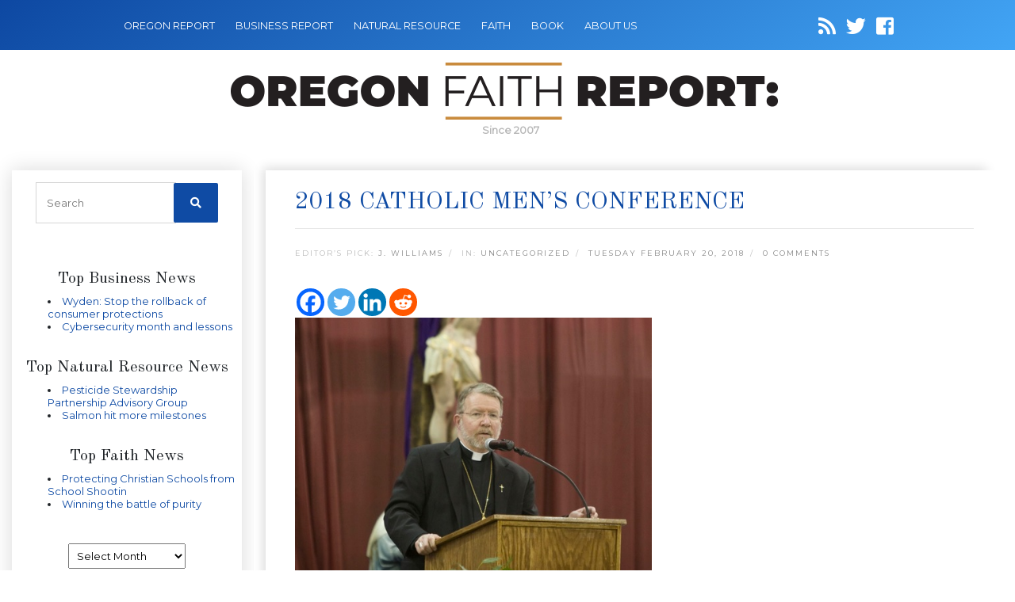

--- FILE ---
content_type: text/html; charset=UTF-8
request_url: https://oregonfaithreport.com/2018/02/2018-catholic-mens-conference/
body_size: 12607
content:
<!DOCTYPE html>
<html lang="en-US">

<head>
    <meta name="google-site-verification" content="HDM5iiXakyLzwBCKKHYWoq_Omik021X-l-JZOOmWyzY" />
    <meta charset="utf-8">
    <meta name="keywords" content="Religion Faith News" />
    <meta name="viewport" content="width=device-width, initial-scale=1, shrink-to-fit=no">
    <link rel="icon" href="https://oregonfaithreport.com/wp-content/themes/oregonfaith/images/favicon.png" />
    <title>2018 Catholic Men&#8217;s Conference</title>
            <meta name="description" content="Join the 2018 NW Catholic Men’s Conference to come closer to our Lord Jesus Christ. Dates for 2018 conference are February 23rd-24th.
Visit the Conference ...">
        <meta name='robots' content='index, follow, max-image-preview:large, max-snippet:-1, max-video-preview:-1' />

	<!-- This site is optimized with the Yoast SEO plugin v21.8.1 - https://yoast.com/wordpress/plugins/seo/ -->
	<link rel="canonical" href="https://oregonfaithreport.com/2018/02/2018-catholic-mens-conference/" />
	<meta property="og:locale" content="en_US" />
	<meta property="og:type" content="article" />
	<meta property="og:title" content="2018 Catholic Men&#039;s Conference - Oregon Faith Report" />
	<meta property="og:description" content="By NW Catholic Men&#8217;s Conference Press Release, Join the 2018 NW Catholic Men’s Conference to come closer to our Lord Jesus Christ. Dates for 2018 conference are February 23rd-24th. Visit the Conference page to view the flyer and learn more about conference details. Please register for the 2018 conference here [&hellip;]" />
	<meta property="og:url" content="https://oregonfaithreport.com/2018/02/2018-catholic-mens-conference/" />
	<meta property="og:site_name" content="Oregon Faith Report" />
	<meta property="article:published_time" content="2018-02-20T12:55:50+00:00" />
	<meta property="article:modified_time" content="2018-02-20T20:51:29+00:00" />
	<meta property="og:image" content="https://oregonfaithreport.com/wp-content/uploads/2018/02/mnscnfrnce.jpg" />
	<meta name="author" content="J. Williams" />
	<meta name="twitter:card" content="summary_large_image" />
	<script type="application/ld+json" class="yoast-schema-graph">{"@context":"https://schema.org","@graph":[{"@type":"WebPage","@id":"https://oregonfaithreport.com/2018/02/2018-catholic-mens-conference/","url":"https://oregonfaithreport.com/2018/02/2018-catholic-mens-conference/","name":"2018 Catholic Men's Conference - Oregon Faith Report","isPartOf":{"@id":"https://oregonfaithreport.com/#website"},"primaryImageOfPage":{"@id":"https://oregonfaithreport.com/2018/02/2018-catholic-mens-conference/#primaryimage"},"image":{"@id":"https://oregonfaithreport.com/2018/02/2018-catholic-mens-conference/#primaryimage"},"thumbnailUrl":"https://oregonfaithreport.com/wp-content/uploads/2018/02/mnscnfrnce.jpg","datePublished":"2018-02-20T12:55:50+00:00","dateModified":"2018-02-20T20:51:29+00:00","author":{"@id":"https://oregonfaithreport.com/#/schema/person/d4572e33676e6c219eccc0c57771e0e7"},"breadcrumb":{"@id":"https://oregonfaithreport.com/2018/02/2018-catholic-mens-conference/#breadcrumb"},"inLanguage":"en-US","potentialAction":[{"@type":"ReadAction","target":["https://oregonfaithreport.com/2018/02/2018-catholic-mens-conference/"]}]},{"@type":"ImageObject","inLanguage":"en-US","@id":"https://oregonfaithreport.com/2018/02/2018-catholic-mens-conference/#primaryimage","url":"https://oregonfaithreport.com/wp-content/uploads/2018/02/mnscnfrnce.jpg","contentUrl":"https://oregonfaithreport.com/wp-content/uploads/2018/02/mnscnfrnce.jpg","width":540,"height":435},{"@type":"BreadcrumbList","@id":"https://oregonfaithreport.com/2018/02/2018-catholic-mens-conference/#breadcrumb","itemListElement":[{"@type":"ListItem","position":1,"name":"Home","item":"https://oregonfaithreport.com/"},{"@type":"ListItem","position":2,"name":"2018 Catholic Men&#8217;s Conference"}]},{"@type":"WebSite","@id":"https://oregonfaithreport.com/#website","url":"https://oregonfaithreport.com/","name":"Oregon Faith Report","description":"","potentialAction":[{"@type":"SearchAction","target":{"@type":"EntryPoint","urlTemplate":"https://oregonfaithreport.com/?s={search_term_string}"},"query-input":"required name=search_term_string"}],"inLanguage":"en-US"},{"@type":"Person","@id":"https://oregonfaithreport.com/#/schema/person/d4572e33676e6c219eccc0c57771e0e7","name":"J. Williams","image":{"@type":"ImageObject","inLanguage":"en-US","@id":"https://oregonfaithreport.com/#/schema/person/image/","url":"https://secure.gravatar.com/avatar/bafa66ddee653782864ec25d8ce41e77?s=96&d=mm&r=g","contentUrl":"https://secure.gravatar.com/avatar/bafa66ddee653782864ec25d8ce41e77?s=96&d=mm&r=g","caption":"J. Williams"},"description":"Jason Williams is the Editor and Manager of Oregon Report Media LLC. Oregon Report LLC was created in 2007 to help provide local authors, writers, non-profits, associations, governmental bodies and other organizations a place online to highlight their articles, press releases, opinions and newsletter material . Williams has Masters Degree in Business Administration from Marylhurst University in Marylhurst Oregon. Williams has created and managed several Oregon websites and has been a former radio producer for a Hillsboro radio station program. Williams is a lifelong Oregonian and lives in Beaverton Oregon."}]}</script>
	<!-- / Yoast SEO plugin. -->


<link rel='dns-prefetch' href='//secure.gravatar.com' />
<link rel='dns-prefetch' href='//cdnjs.cloudflare.com' />
<link rel='dns-prefetch' href='//code.jquery.com' />
<link rel='dns-prefetch' href='//stats.wp.com' />
<link rel='dns-prefetch' href='//fonts.googleapis.com' />
<link rel='dns-prefetch' href='//use.fontawesome.com' />
<link rel='dns-prefetch' href='//v0.wordpress.com' />
<link rel="alternate" type="application/rss+xml" title="Oregon Faith Report &raquo; 2018 Catholic Men&#8217;s Conference Comments Feed" href="https://oregonfaithreport.com/2018/02/2018-catholic-mens-conference/feed/" />
<script type="text/javascript">
window._wpemojiSettings = {"baseUrl":"https:\/\/s.w.org\/images\/core\/emoji\/14.0.0\/72x72\/","ext":".png","svgUrl":"https:\/\/s.w.org\/images\/core\/emoji\/14.0.0\/svg\/","svgExt":".svg","source":{"concatemoji":"https:\/\/oregonfaithreport.com\/wp-includes\/js\/wp-emoji-release.min.js"}};
/*! This file is auto-generated */
!function(e,a,t){var n,r,o,i=a.createElement("canvas"),p=i.getContext&&i.getContext("2d");function s(e,t){p.clearRect(0,0,i.width,i.height),p.fillText(e,0,0);e=i.toDataURL();return p.clearRect(0,0,i.width,i.height),p.fillText(t,0,0),e===i.toDataURL()}function c(e){var t=a.createElement("script");t.src=e,t.defer=t.type="text/javascript",a.getElementsByTagName("head")[0].appendChild(t)}for(o=Array("flag","emoji"),t.supports={everything:!0,everythingExceptFlag:!0},r=0;r<o.length;r++)t.supports[o[r]]=function(e){if(p&&p.fillText)switch(p.textBaseline="top",p.font="600 32px Arial",e){case"flag":return s("\ud83c\udff3\ufe0f\u200d\u26a7\ufe0f","\ud83c\udff3\ufe0f\u200b\u26a7\ufe0f")?!1:!s("\ud83c\uddfa\ud83c\uddf3","\ud83c\uddfa\u200b\ud83c\uddf3")&&!s("\ud83c\udff4\udb40\udc67\udb40\udc62\udb40\udc65\udb40\udc6e\udb40\udc67\udb40\udc7f","\ud83c\udff4\u200b\udb40\udc67\u200b\udb40\udc62\u200b\udb40\udc65\u200b\udb40\udc6e\u200b\udb40\udc67\u200b\udb40\udc7f");case"emoji":return!s("\ud83e\udef1\ud83c\udffb\u200d\ud83e\udef2\ud83c\udfff","\ud83e\udef1\ud83c\udffb\u200b\ud83e\udef2\ud83c\udfff")}return!1}(o[r]),t.supports.everything=t.supports.everything&&t.supports[o[r]],"flag"!==o[r]&&(t.supports.everythingExceptFlag=t.supports.everythingExceptFlag&&t.supports[o[r]]);t.supports.everythingExceptFlag=t.supports.everythingExceptFlag&&!t.supports.flag,t.DOMReady=!1,t.readyCallback=function(){t.DOMReady=!0},t.supports.everything||(n=function(){t.readyCallback()},a.addEventListener?(a.addEventListener("DOMContentLoaded",n,!1),e.addEventListener("load",n,!1)):(e.attachEvent("onload",n),a.attachEvent("onreadystatechange",function(){"complete"===a.readyState&&t.readyCallback()})),(e=t.source||{}).concatemoji?c(e.concatemoji):e.wpemoji&&e.twemoji&&(c(e.twemoji),c(e.wpemoji)))}(window,document,window._wpemojiSettings);
</script>
<style type="text/css">
img.wp-smiley,
img.emoji {
	display: inline !important;
	border: none !important;
	box-shadow: none !important;
	height: 1em !important;
	width: 1em !important;
	margin: 0 0.07em !important;
	vertical-align: -0.1em !important;
	background: none !important;
	padding: 0 !important;
}
</style>
	<link rel='stylesheet' id='wp-block-library-css' href='https://oregonfaithreport.com/wp-includes/css/dist/block-library/style.min.css' type='text/css' media='all' />
<style id='wp-block-library-inline-css' type='text/css'>
.has-text-align-justify{text-align:justify;}
</style>
<link rel='stylesheet' id='mediaelement-css' href='https://oregonfaithreport.com/wp-includes/js/mediaelement/mediaelementplayer-legacy.min.css' type='text/css' media='all' />
<link rel='stylesheet' id='wp-mediaelement-css' href='https://oregonfaithreport.com/wp-includes/js/mediaelement/wp-mediaelement.min.css' type='text/css' media='all' />
<link rel='stylesheet' id='classic-theme-styles-css' href='https://oregonfaithreport.com/wp-includes/css/classic-themes.min.css' type='text/css' media='all' />
<style id='global-styles-inline-css' type='text/css'>
body{--wp--preset--color--black: #000000;--wp--preset--color--cyan-bluish-gray: #abb8c3;--wp--preset--color--white: #ffffff;--wp--preset--color--pale-pink: #f78da7;--wp--preset--color--vivid-red: #cf2e2e;--wp--preset--color--luminous-vivid-orange: #ff6900;--wp--preset--color--luminous-vivid-amber: #fcb900;--wp--preset--color--light-green-cyan: #7bdcb5;--wp--preset--color--vivid-green-cyan: #00d084;--wp--preset--color--pale-cyan-blue: #8ed1fc;--wp--preset--color--vivid-cyan-blue: #0693e3;--wp--preset--color--vivid-purple: #9b51e0;--wp--preset--gradient--vivid-cyan-blue-to-vivid-purple: linear-gradient(135deg,rgba(6,147,227,1) 0%,rgb(155,81,224) 100%);--wp--preset--gradient--light-green-cyan-to-vivid-green-cyan: linear-gradient(135deg,rgb(122,220,180) 0%,rgb(0,208,130) 100%);--wp--preset--gradient--luminous-vivid-amber-to-luminous-vivid-orange: linear-gradient(135deg,rgba(252,185,0,1) 0%,rgba(255,105,0,1) 100%);--wp--preset--gradient--luminous-vivid-orange-to-vivid-red: linear-gradient(135deg,rgba(255,105,0,1) 0%,rgb(207,46,46) 100%);--wp--preset--gradient--very-light-gray-to-cyan-bluish-gray: linear-gradient(135deg,rgb(238,238,238) 0%,rgb(169,184,195) 100%);--wp--preset--gradient--cool-to-warm-spectrum: linear-gradient(135deg,rgb(74,234,220) 0%,rgb(151,120,209) 20%,rgb(207,42,186) 40%,rgb(238,44,130) 60%,rgb(251,105,98) 80%,rgb(254,248,76) 100%);--wp--preset--gradient--blush-light-purple: linear-gradient(135deg,rgb(255,206,236) 0%,rgb(152,150,240) 100%);--wp--preset--gradient--blush-bordeaux: linear-gradient(135deg,rgb(254,205,165) 0%,rgb(254,45,45) 50%,rgb(107,0,62) 100%);--wp--preset--gradient--luminous-dusk: linear-gradient(135deg,rgb(255,203,112) 0%,rgb(199,81,192) 50%,rgb(65,88,208) 100%);--wp--preset--gradient--pale-ocean: linear-gradient(135deg,rgb(255,245,203) 0%,rgb(182,227,212) 50%,rgb(51,167,181) 100%);--wp--preset--gradient--electric-grass: linear-gradient(135deg,rgb(202,248,128) 0%,rgb(113,206,126) 100%);--wp--preset--gradient--midnight: linear-gradient(135deg,rgb(2,3,129) 0%,rgb(40,116,252) 100%);--wp--preset--duotone--dark-grayscale: url('#wp-duotone-dark-grayscale');--wp--preset--duotone--grayscale: url('#wp-duotone-grayscale');--wp--preset--duotone--purple-yellow: url('#wp-duotone-purple-yellow');--wp--preset--duotone--blue-red: url('#wp-duotone-blue-red');--wp--preset--duotone--midnight: url('#wp-duotone-midnight');--wp--preset--duotone--magenta-yellow: url('#wp-duotone-magenta-yellow');--wp--preset--duotone--purple-green: url('#wp-duotone-purple-green');--wp--preset--duotone--blue-orange: url('#wp-duotone-blue-orange');--wp--preset--font-size--small: 13px;--wp--preset--font-size--medium: 20px;--wp--preset--font-size--large: 36px;--wp--preset--font-size--x-large: 42px;--wp--preset--spacing--20: 0.44rem;--wp--preset--spacing--30: 0.67rem;--wp--preset--spacing--40: 1rem;--wp--preset--spacing--50: 1.5rem;--wp--preset--spacing--60: 2.25rem;--wp--preset--spacing--70: 3.38rem;--wp--preset--spacing--80: 5.06rem;--wp--preset--shadow--natural: 6px 6px 9px rgba(0, 0, 0, 0.2);--wp--preset--shadow--deep: 12px 12px 50px rgba(0, 0, 0, 0.4);--wp--preset--shadow--sharp: 6px 6px 0px rgba(0, 0, 0, 0.2);--wp--preset--shadow--outlined: 6px 6px 0px -3px rgba(255, 255, 255, 1), 6px 6px rgba(0, 0, 0, 1);--wp--preset--shadow--crisp: 6px 6px 0px rgba(0, 0, 0, 1);}:where(.is-layout-flex){gap: 0.5em;}body .is-layout-flow > .alignleft{float: left;margin-inline-start: 0;margin-inline-end: 2em;}body .is-layout-flow > .alignright{float: right;margin-inline-start: 2em;margin-inline-end: 0;}body .is-layout-flow > .aligncenter{margin-left: auto !important;margin-right: auto !important;}body .is-layout-constrained > .alignleft{float: left;margin-inline-start: 0;margin-inline-end: 2em;}body .is-layout-constrained > .alignright{float: right;margin-inline-start: 2em;margin-inline-end: 0;}body .is-layout-constrained > .aligncenter{margin-left: auto !important;margin-right: auto !important;}body .is-layout-constrained > :where(:not(.alignleft):not(.alignright):not(.alignfull)){max-width: var(--wp--style--global--content-size);margin-left: auto !important;margin-right: auto !important;}body .is-layout-constrained > .alignwide{max-width: var(--wp--style--global--wide-size);}body .is-layout-flex{display: flex;}body .is-layout-flex{flex-wrap: wrap;align-items: center;}body .is-layout-flex > *{margin: 0;}:where(.wp-block-columns.is-layout-flex){gap: 2em;}.has-black-color{color: var(--wp--preset--color--black) !important;}.has-cyan-bluish-gray-color{color: var(--wp--preset--color--cyan-bluish-gray) !important;}.has-white-color{color: var(--wp--preset--color--white) !important;}.has-pale-pink-color{color: var(--wp--preset--color--pale-pink) !important;}.has-vivid-red-color{color: var(--wp--preset--color--vivid-red) !important;}.has-luminous-vivid-orange-color{color: var(--wp--preset--color--luminous-vivid-orange) !important;}.has-luminous-vivid-amber-color{color: var(--wp--preset--color--luminous-vivid-amber) !important;}.has-light-green-cyan-color{color: var(--wp--preset--color--light-green-cyan) !important;}.has-vivid-green-cyan-color{color: var(--wp--preset--color--vivid-green-cyan) !important;}.has-pale-cyan-blue-color{color: var(--wp--preset--color--pale-cyan-blue) !important;}.has-vivid-cyan-blue-color{color: var(--wp--preset--color--vivid-cyan-blue) !important;}.has-vivid-purple-color{color: var(--wp--preset--color--vivid-purple) !important;}.has-black-background-color{background-color: var(--wp--preset--color--black) !important;}.has-cyan-bluish-gray-background-color{background-color: var(--wp--preset--color--cyan-bluish-gray) !important;}.has-white-background-color{background-color: var(--wp--preset--color--white) !important;}.has-pale-pink-background-color{background-color: var(--wp--preset--color--pale-pink) !important;}.has-vivid-red-background-color{background-color: var(--wp--preset--color--vivid-red) !important;}.has-luminous-vivid-orange-background-color{background-color: var(--wp--preset--color--luminous-vivid-orange) !important;}.has-luminous-vivid-amber-background-color{background-color: var(--wp--preset--color--luminous-vivid-amber) !important;}.has-light-green-cyan-background-color{background-color: var(--wp--preset--color--light-green-cyan) !important;}.has-vivid-green-cyan-background-color{background-color: var(--wp--preset--color--vivid-green-cyan) !important;}.has-pale-cyan-blue-background-color{background-color: var(--wp--preset--color--pale-cyan-blue) !important;}.has-vivid-cyan-blue-background-color{background-color: var(--wp--preset--color--vivid-cyan-blue) !important;}.has-vivid-purple-background-color{background-color: var(--wp--preset--color--vivid-purple) !important;}.has-black-border-color{border-color: var(--wp--preset--color--black) !important;}.has-cyan-bluish-gray-border-color{border-color: var(--wp--preset--color--cyan-bluish-gray) !important;}.has-white-border-color{border-color: var(--wp--preset--color--white) !important;}.has-pale-pink-border-color{border-color: var(--wp--preset--color--pale-pink) !important;}.has-vivid-red-border-color{border-color: var(--wp--preset--color--vivid-red) !important;}.has-luminous-vivid-orange-border-color{border-color: var(--wp--preset--color--luminous-vivid-orange) !important;}.has-luminous-vivid-amber-border-color{border-color: var(--wp--preset--color--luminous-vivid-amber) !important;}.has-light-green-cyan-border-color{border-color: var(--wp--preset--color--light-green-cyan) !important;}.has-vivid-green-cyan-border-color{border-color: var(--wp--preset--color--vivid-green-cyan) !important;}.has-pale-cyan-blue-border-color{border-color: var(--wp--preset--color--pale-cyan-blue) !important;}.has-vivid-cyan-blue-border-color{border-color: var(--wp--preset--color--vivid-cyan-blue) !important;}.has-vivid-purple-border-color{border-color: var(--wp--preset--color--vivid-purple) !important;}.has-vivid-cyan-blue-to-vivid-purple-gradient-background{background: var(--wp--preset--gradient--vivid-cyan-blue-to-vivid-purple) !important;}.has-light-green-cyan-to-vivid-green-cyan-gradient-background{background: var(--wp--preset--gradient--light-green-cyan-to-vivid-green-cyan) !important;}.has-luminous-vivid-amber-to-luminous-vivid-orange-gradient-background{background: var(--wp--preset--gradient--luminous-vivid-amber-to-luminous-vivid-orange) !important;}.has-luminous-vivid-orange-to-vivid-red-gradient-background{background: var(--wp--preset--gradient--luminous-vivid-orange-to-vivid-red) !important;}.has-very-light-gray-to-cyan-bluish-gray-gradient-background{background: var(--wp--preset--gradient--very-light-gray-to-cyan-bluish-gray) !important;}.has-cool-to-warm-spectrum-gradient-background{background: var(--wp--preset--gradient--cool-to-warm-spectrum) !important;}.has-blush-light-purple-gradient-background{background: var(--wp--preset--gradient--blush-light-purple) !important;}.has-blush-bordeaux-gradient-background{background: var(--wp--preset--gradient--blush-bordeaux) !important;}.has-luminous-dusk-gradient-background{background: var(--wp--preset--gradient--luminous-dusk) !important;}.has-pale-ocean-gradient-background{background: var(--wp--preset--gradient--pale-ocean) !important;}.has-electric-grass-gradient-background{background: var(--wp--preset--gradient--electric-grass) !important;}.has-midnight-gradient-background{background: var(--wp--preset--gradient--midnight) !important;}.has-small-font-size{font-size: var(--wp--preset--font-size--small) !important;}.has-medium-font-size{font-size: var(--wp--preset--font-size--medium) !important;}.has-large-font-size{font-size: var(--wp--preset--font-size--large) !important;}.has-x-large-font-size{font-size: var(--wp--preset--font-size--x-large) !important;}
.wp-block-navigation a:where(:not(.wp-element-button)){color: inherit;}
:where(.wp-block-columns.is-layout-flex){gap: 2em;}
.wp-block-pullquote{font-size: 1.5em;line-height: 1.6;}
</style>
<link rel='stylesheet' id='cptch_stylesheet-css' href='https://oregonfaithreport.com/wp-content/plugins/captcha/css/front_end_style.css' type='text/css' media='all' />
<link rel='stylesheet' id='dashicons-css' href='https://oregonfaithreport.com/wp-includes/css/dashicons.min.css' type='text/css' media='all' />
<link rel='stylesheet' id='cptch_desktop_style-css' href='https://oregonfaithreport.com/wp-content/plugins/captcha/css/desktop_style.css' type='text/css' media='all' />
<link rel='stylesheet' id='font-css' href='https://fonts.googleapis.com/css?family=Old+Standard+TT%7CMontserrat&#038;ver=6.2.8' type='text/css' media='all' />
<link rel='stylesheet' id='font-awesome-css' href='https://use.fontawesome.com/releases/v5.7.0/css/all.css' type='text/css' media='all' />
<link rel='stylesheet' id='bootstrap-css' href='https://oregonfaithreport.com/wp-content/themes/oregonfaith/css/bootstrap.min.css' type='text/css' media='all' />
<link rel='stylesheet' id='main_css-css' href='https://oregonfaithreport.com/wp-content/themes/oregonfaith/style.css' type='text/css' media='all' />
<link rel='stylesheet' id='heateor_sss_frontend_css-css' href='https://oregonfaithreport.com/wp-content/plugins/sassy-social-share/public/css/sassy-social-share-public.css' type='text/css' media='all' />
<style id='heateor_sss_frontend_css-inline-css' type='text/css'>
.heateor_sss_button_instagram span.heateor_sss_svg,a.heateor_sss_instagram span.heateor_sss_svg{background:radial-gradient(circle at 30% 107%,#fdf497 0,#fdf497 5%,#fd5949 45%,#d6249f 60%,#285aeb 90%)}.heateor_sss_horizontal_sharing .heateor_sss_svg,.heateor_sss_standard_follow_icons_container .heateor_sss_svg{color:#fff;border-width:0px;border-style:solid;border-color:transparent}.heateor_sss_horizontal_sharing .heateorSssTCBackground{color:#666}.heateor_sss_horizontal_sharing span.heateor_sss_svg:hover,.heateor_sss_standard_follow_icons_container span.heateor_sss_svg:hover{border-color:transparent;}.heateor_sss_vertical_sharing span.heateor_sss_svg,.heateor_sss_floating_follow_icons_container span.heateor_sss_svg{color:#fff;border-width:0px;border-style:solid;border-color:transparent;}.heateor_sss_vertical_sharing .heateorSssTCBackground{color:#666;}.heateor_sss_vertical_sharing span.heateor_sss_svg:hover,.heateor_sss_floating_follow_icons_container span.heateor_sss_svg:hover{border-color:transparent;}@media screen and (max-width:783px) {.heateor_sss_vertical_sharing{display:none!important}}
</style>
<link rel='stylesheet' id='jetpack_css-css' href='https://oregonfaithreport.com/wp-content/plugins/jetpack/css/jetpack.css' type='text/css' media='all' />
<script type='text/javascript' src='https://oregonfaithreport.com/wp-includes/js/jquery/jquery.min.js' id='jquery-core-js'></script>
<script type='text/javascript' src='https://oregonfaithreport.com/wp-includes/js/jquery/jquery-migrate.min.js' id='jquery-migrate-js'></script>
<link rel="https://api.w.org/" href="https://oregonfaithreport.com/wp-json/" /><link rel="alternate" type="application/json" href="https://oregonfaithreport.com/wp-json/wp/v2/posts/11539" /><link rel="EditURI" type="application/rsd+xml" title="RSD" href="https://oregonfaithreport.com/xmlrpc.php?rsd" />
<link rel="wlwmanifest" type="application/wlwmanifest+xml" href="https://oregonfaithreport.com/wp-includes/wlwmanifest.xml" />
<meta name="generator" content="WordPress 6.2.8" />
<link rel='shortlink' href='https://wp.me/phQQT-307' />
	<style>img#wpstats{display:none}</style>
		
    
</head>

<body class="post-template-default single single-post postid-11539 single-format-standard">

    <!-- Navigation -->
    <nav class="navbar navbar-dark navbar-expand-lg">
        <div class="container-fluid">
            <button class="navbar-toggler" type="button" data-toggle="collapse" data-target="#navbarResponsive" aria-controls="navbarResponsive" aria-expanded="false" aria-label="Toggle navigation">
                <span class="navbar-toggler-icon"></span>
            </button>
            <div id="navbarResponsive" class="collapse navbar-collapse"><ul id="menu-menu-1" class="navbar-nav ml-0"><li id="menu-item-12444" class="menu-item menu-item-type-custom menu-item-object-custom menu-item-12444 nav-item"><a href="https://oregonreport.com/" class="nav-link">OREGON REPORT</a></li>
<li id="menu-item-12453" class="menu-item menu-item-type-custom menu-item-object-custom menu-item-12453 nav-item"><a href="https://oregonbusinessreport.com/" class="nav-link">BUSINESS REPORT</a></li>
<li id="menu-item-12454" class="menu-item menu-item-type-custom menu-item-object-custom menu-item-12454 nav-item"><a href="https://naturalresourcereport.com/" class="nav-link">NATURAL RESOURCE</a></li>
<li id="menu-item-12455" class="menu-item menu-item-type-custom menu-item-object-custom menu-item-home menu-item-12455 nav-item"><a href="https://oregonfaithreport.com/" class="nav-link">FAITH</a></li>
<li id="menu-item-12456" class="menu-item menu-item-type-custom menu-item-object-custom menu-item-12456 nav-item"><a href="https://oregonbookreport.com/" class="nav-link">BOOK</a></li>
<li id="menu-item-13671" class="menu-item menu-item-type-post_type menu-item-object-page menu-item-13671 nav-item"><a href="https://oregonfaithreport.com/about/" class="nav-link">About Us</a></li>
</ul></div>
            <div class="social-icons">
                <a id="followit" target="_blank" href="https://oregonfaithreport.com/feed/"><i class="fa fa-rss"></i></a>
                <a target="_blank" href="https://twitter.com/Faithreport"><i class="fab fa-twitter"></i></a>
                <a target="_blank" href="https://www.facebook.com/pages/Oregon-Faith-Report/141521022545200"><i class="fab fa-facebook-square"></i></a>
            </div>
        </div>
    </nav>
    <div class="container-fluid">
        <div id="logo">
            <a class="navbar-brand" href="https://oregonfaithreport.com">
                <img src="https://oregonfaithreport.com/wp-content/themes/oregonfaith/images/logo-oregon-faith-report.png" style="max-width: 100%"/>
            </a>
            <div class="logo-date">Since 2007</div>
        </div>
    </div>
    
    <!-- facebook javascript SDK -->
    <div id="fb-root"></div>
    <script>(function(d, s, id) {
    var js, fjs = d.getElementsByTagName(s)[0];
    if (d.getElementById(id)) return;
    js = d.createElement(s); js.id = id;
    js.src = 'https://connect.facebook.net/en_US/sdk.js#xfbml=1&version=v2.12&appId=150683011650612&autoLogAppEvents=1';
    fjs.parentNode.insertBefore(js, fjs);
    }(document, 'script', 'facebook-jssdk'));</script>

<!-- Page Content -->
<div class="container-fluid content">

    <div class="row">
        <!-- Sidebar Widgets Column Left -->
        

<!-- This div is used to indicate the original position of the scrollable fixed div. -->
<div class="scroller_anchor"></div>
<div class="col-md-3 sidebar sidebar-left">

        <div id="secondary" class="sidebar-container" role="complementary">
        <div class="widget-area">
            <!-- Search form -->
            <aside id="search-3" class="widget widget_search">
                <h3 class="widget-title">CATALYST SITE SEARCH</h3>
                <div class="widget-content">
                    <form role="search" method="get" class="search-form" action="https://oregonfaithreport.com/">
                        <label>
                            <input type="search" class="search-field" placeholder="Search" value="" name="s">
                        </label>
                        <button type="submit" class="search-submit"><i class="fa fa-search"></i></button>
                    </form>
                </div>
            </aside>


            <!-- News feeds -->
            
            <div class="newsfeed">
                                <div class="header" style="border:none;">
                    <h5>Top Business News</h5>
                </div>
                <div>
                    <ul title="Oregon">

                                                <li><a href="https://oregonbusinessreport.com/2025/11/wyden-stop-the-rollback-of-consumer-protections/" target="_blank" title="Wyden: Stop the rollback of consumer protections">Wyden: Stop the rollback of consumer protections</a></li>
                                                <li><a href="https://oregonbusinessreport.com/2025/10/cybersecurity-month-and-lessons/" target="_blank" title="Cybersecurity month and lessons">Cybersecurity month and lessons</a></li>
                        
                    </ul>
                    &nbsp;
                </div>

                

                


                                <div class="header" style="border:none;">
                    <h5>Top Natural Resource News</h5>
                </div>
                <div>
                    <ul title="Oregon">

                                                <li><a href="https://naturalresourcereport.com/2025/11/pesticide-stewardship-partnership-advisory-group-update/" target="_blank" title="Pesticide Stewardship Partnership Advisory Group update">Pesticide Stewardship Partnership Advisory Group</a></li>
                                                <li><a href="https://naturalresourcereport.com/2025/10/salmon-hit-more-milestones/" target="_blank" title="Salmon hit more milestones">Salmon hit more milestones</a></li>
                        
                    </ul>
                    &nbsp;
                </div>

                


                                <div class="header" style="border:none;">
                    <h5>Top Faith News</h5>
                </div>
                <div>
                    <ul title="Oregon">

                                                <li><a href="https://oregonfaithreport.com/2025/11/protecting-christian-schools-from-school-shootings/" target="_blank" title="Protecting Christian Schools from School Shootings">Protecting Christian Schools from School Shootin</a></li>
                                                <li><a href="https://oregonfaithreport.com/2025/10/winning-the-battle-of-purity/" target="_blank" title="Winning the battle of purity">Winning the battle of purity</a></li>
                        
                    </ul>
                    &nbsp;
                </div>

                            </div>
            <aside id="archives-3" class="widget widget_archive"><h3 class="widget-title">Archives</h3><div class="widget-content">		<label class="screen-reader-text" for="archives-dropdown-3">Archives</label>
		<select id="archives-dropdown-3" name="archive-dropdown">
			
			<option value="">Select Month</option>
				<option value='https://oregonfaithreport.com/2025/11/'> November 2025 </option>
	<option value='https://oregonfaithreport.com/2025/10/'> October 2025 </option>
	<option value='https://oregonfaithreport.com/2025/09/'> September 2025 </option>
	<option value='https://oregonfaithreport.com/2025/08/'> August 2025 </option>
	<option value='https://oregonfaithreport.com/2025/07/'> July 2025 </option>
	<option value='https://oregonfaithreport.com/2025/06/'> June 2025 </option>
	<option value='https://oregonfaithreport.com/2025/05/'> May 2025 </option>
	<option value='https://oregonfaithreport.com/2025/04/'> April 2025 </option>
	<option value='https://oregonfaithreport.com/2025/03/'> March 2025 </option>
	<option value='https://oregonfaithreport.com/2025/02/'> February 2025 </option>
	<option value='https://oregonfaithreport.com/2025/01/'> January 2025 </option>
	<option value='https://oregonfaithreport.com/2024/12/'> December 2024 </option>
	<option value='https://oregonfaithreport.com/2024/11/'> November 2024 </option>
	<option value='https://oregonfaithreport.com/2024/10/'> October 2024 </option>
	<option value='https://oregonfaithreport.com/2024/09/'> September 2024 </option>
	<option value='https://oregonfaithreport.com/2024/08/'> August 2024 </option>
	<option value='https://oregonfaithreport.com/2024/07/'> July 2024 </option>
	<option value='https://oregonfaithreport.com/2024/06/'> June 2024 </option>
	<option value='https://oregonfaithreport.com/2024/05/'> May 2024 </option>
	<option value='https://oregonfaithreport.com/2024/04/'> April 2024 </option>
	<option value='https://oregonfaithreport.com/2024/03/'> March 2024 </option>
	<option value='https://oregonfaithreport.com/2024/02/'> February 2024 </option>
	<option value='https://oregonfaithreport.com/2024/01/'> January 2024 </option>
	<option value='https://oregonfaithreport.com/2023/12/'> December 2023 </option>
	<option value='https://oregonfaithreport.com/2023/11/'> November 2023 </option>
	<option value='https://oregonfaithreport.com/2023/10/'> October 2023 </option>
	<option value='https://oregonfaithreport.com/2023/09/'> September 2023 </option>
	<option value='https://oregonfaithreport.com/2023/08/'> August 2023 </option>
	<option value='https://oregonfaithreport.com/2023/07/'> July 2023 </option>
	<option value='https://oregonfaithreport.com/2023/06/'> June 2023 </option>
	<option value='https://oregonfaithreport.com/2023/05/'> May 2023 </option>
	<option value='https://oregonfaithreport.com/2023/04/'> April 2023 </option>
	<option value='https://oregonfaithreport.com/2023/03/'> March 2023 </option>
	<option value='https://oregonfaithreport.com/2023/02/'> February 2023 </option>
	<option value='https://oregonfaithreport.com/2023/01/'> January 2023 </option>
	<option value='https://oregonfaithreport.com/2022/12/'> December 2022 </option>
	<option value='https://oregonfaithreport.com/2022/11/'> November 2022 </option>
	<option value='https://oregonfaithreport.com/2022/10/'> October 2022 </option>
	<option value='https://oregonfaithreport.com/2022/09/'> September 2022 </option>
	<option value='https://oregonfaithreport.com/2022/08/'> August 2022 </option>
	<option value='https://oregonfaithreport.com/2022/07/'> July 2022 </option>
	<option value='https://oregonfaithreport.com/2022/06/'> June 2022 </option>
	<option value='https://oregonfaithreport.com/2022/05/'> May 2022 </option>
	<option value='https://oregonfaithreport.com/2022/04/'> April 2022 </option>
	<option value='https://oregonfaithreport.com/2022/03/'> March 2022 </option>
	<option value='https://oregonfaithreport.com/2022/02/'> February 2022 </option>
	<option value='https://oregonfaithreport.com/2022/01/'> January 2022 </option>
	<option value='https://oregonfaithreport.com/2021/12/'> December 2021 </option>
	<option value='https://oregonfaithreport.com/2021/11/'> November 2021 </option>
	<option value='https://oregonfaithreport.com/2021/10/'> October 2021 </option>
	<option value='https://oregonfaithreport.com/2021/09/'> September 2021 </option>
	<option value='https://oregonfaithreport.com/2021/08/'> August 2021 </option>
	<option value='https://oregonfaithreport.com/2021/07/'> July 2021 </option>
	<option value='https://oregonfaithreport.com/2021/06/'> June 2021 </option>
	<option value='https://oregonfaithreport.com/2021/05/'> May 2021 </option>
	<option value='https://oregonfaithreport.com/2021/04/'> April 2021 </option>
	<option value='https://oregonfaithreport.com/2021/03/'> March 2021 </option>
	<option value='https://oregonfaithreport.com/2021/02/'> February 2021 </option>
	<option value='https://oregonfaithreport.com/2021/01/'> January 2021 </option>
	<option value='https://oregonfaithreport.com/2020/12/'> December 2020 </option>
	<option value='https://oregonfaithreport.com/2020/11/'> November 2020 </option>
	<option value='https://oregonfaithreport.com/2020/10/'> October 2020 </option>
	<option value='https://oregonfaithreport.com/2020/09/'> September 2020 </option>
	<option value='https://oregonfaithreport.com/2020/08/'> August 2020 </option>
	<option value='https://oregonfaithreport.com/2020/07/'> July 2020 </option>
	<option value='https://oregonfaithreport.com/2020/06/'> June 2020 </option>
	<option value='https://oregonfaithreport.com/2020/05/'> May 2020 </option>
	<option value='https://oregonfaithreport.com/2020/04/'> April 2020 </option>
	<option value='https://oregonfaithreport.com/2020/03/'> March 2020 </option>
	<option value='https://oregonfaithreport.com/2020/02/'> February 2020 </option>
	<option value='https://oregonfaithreport.com/2020/01/'> January 2020 </option>
	<option value='https://oregonfaithreport.com/2019/12/'> December 2019 </option>
	<option value='https://oregonfaithreport.com/2019/11/'> November 2019 </option>
	<option value='https://oregonfaithreport.com/2019/10/'> October 2019 </option>
	<option value='https://oregonfaithreport.com/2019/09/'> September 2019 </option>
	<option value='https://oregonfaithreport.com/2019/08/'> August 2019 </option>
	<option value='https://oregonfaithreport.com/2019/07/'> July 2019 </option>
	<option value='https://oregonfaithreport.com/2019/06/'> June 2019 </option>
	<option value='https://oregonfaithreport.com/2019/05/'> May 2019 </option>
	<option value='https://oregonfaithreport.com/2019/04/'> April 2019 </option>
	<option value='https://oregonfaithreport.com/2019/03/'> March 2019 </option>
	<option value='https://oregonfaithreport.com/2019/02/'> February 2019 </option>
	<option value='https://oregonfaithreport.com/2019/01/'> January 2019 </option>
	<option value='https://oregonfaithreport.com/2018/12/'> December 2018 </option>
	<option value='https://oregonfaithreport.com/2018/11/'> November 2018 </option>
	<option value='https://oregonfaithreport.com/2018/10/'> October 2018 </option>
	<option value='https://oregonfaithreport.com/2018/09/'> September 2018 </option>
	<option value='https://oregonfaithreport.com/2018/08/'> August 2018 </option>
	<option value='https://oregonfaithreport.com/2018/07/'> July 2018 </option>
	<option value='https://oregonfaithreport.com/2018/06/'> June 2018 </option>
	<option value='https://oregonfaithreport.com/2018/05/'> May 2018 </option>
	<option value='https://oregonfaithreport.com/2018/04/'> April 2018 </option>
	<option value='https://oregonfaithreport.com/2018/03/'> March 2018 </option>
	<option value='https://oregonfaithreport.com/2018/02/'> February 2018 </option>
	<option value='https://oregonfaithreport.com/2018/01/'> January 2018 </option>
	<option value='https://oregonfaithreport.com/2017/12/'> December 2017 </option>
	<option value='https://oregonfaithreport.com/2017/11/'> November 2017 </option>
	<option value='https://oregonfaithreport.com/2017/10/'> October 2017 </option>
	<option value='https://oregonfaithreport.com/2017/09/'> September 2017 </option>
	<option value='https://oregonfaithreport.com/2017/08/'> August 2017 </option>
	<option value='https://oregonfaithreport.com/2017/07/'> July 2017 </option>
	<option value='https://oregonfaithreport.com/2017/06/'> June 2017 </option>
	<option value='https://oregonfaithreport.com/2017/05/'> May 2017 </option>
	<option value='https://oregonfaithreport.com/2017/04/'> April 2017 </option>
	<option value='https://oregonfaithreport.com/2017/03/'> March 2017 </option>
	<option value='https://oregonfaithreport.com/2017/02/'> February 2017 </option>
	<option value='https://oregonfaithreport.com/2017/01/'> January 2017 </option>
	<option value='https://oregonfaithreport.com/2016/12/'> December 2016 </option>
	<option value='https://oregonfaithreport.com/2016/11/'> November 2016 </option>
	<option value='https://oregonfaithreport.com/2016/10/'> October 2016 </option>
	<option value='https://oregonfaithreport.com/2016/09/'> September 2016 </option>
	<option value='https://oregonfaithreport.com/2016/08/'> August 2016 </option>
	<option value='https://oregonfaithreport.com/2016/07/'> July 2016 </option>
	<option value='https://oregonfaithreport.com/2016/06/'> June 2016 </option>
	<option value='https://oregonfaithreport.com/2016/05/'> May 2016 </option>
	<option value='https://oregonfaithreport.com/2016/04/'> April 2016 </option>
	<option value='https://oregonfaithreport.com/2016/03/'> March 2016 </option>
	<option value='https://oregonfaithreport.com/2016/02/'> February 2016 </option>
	<option value='https://oregonfaithreport.com/2016/01/'> January 2016 </option>
	<option value='https://oregonfaithreport.com/2015/12/'> December 2015 </option>
	<option value='https://oregonfaithreport.com/2015/11/'> November 2015 </option>
	<option value='https://oregonfaithreport.com/2015/10/'> October 2015 </option>
	<option value='https://oregonfaithreport.com/2015/09/'> September 2015 </option>
	<option value='https://oregonfaithreport.com/2015/08/'> August 2015 </option>
	<option value='https://oregonfaithreport.com/2015/07/'> July 2015 </option>
	<option value='https://oregonfaithreport.com/2015/06/'> June 2015 </option>
	<option value='https://oregonfaithreport.com/2015/05/'> May 2015 </option>
	<option value='https://oregonfaithreport.com/2015/04/'> April 2015 </option>
	<option value='https://oregonfaithreport.com/2015/03/'> March 2015 </option>
	<option value='https://oregonfaithreport.com/2015/02/'> February 2015 </option>
	<option value='https://oregonfaithreport.com/2015/01/'> January 2015 </option>
	<option value='https://oregonfaithreport.com/2014/12/'> December 2014 </option>
	<option value='https://oregonfaithreport.com/2014/11/'> November 2014 </option>
	<option value='https://oregonfaithreport.com/2014/10/'> October 2014 </option>
	<option value='https://oregonfaithreport.com/2014/09/'> September 2014 </option>
	<option value='https://oregonfaithreport.com/2014/08/'> August 2014 </option>
	<option value='https://oregonfaithreport.com/2014/07/'> July 2014 </option>
	<option value='https://oregonfaithreport.com/2014/06/'> June 2014 </option>
	<option value='https://oregonfaithreport.com/2014/05/'> May 2014 </option>
	<option value='https://oregonfaithreport.com/2014/04/'> April 2014 </option>
	<option value='https://oregonfaithreport.com/2014/03/'> March 2014 </option>
	<option value='https://oregonfaithreport.com/2014/02/'> February 2014 </option>
	<option value='https://oregonfaithreport.com/2014/01/'> January 2014 </option>
	<option value='https://oregonfaithreport.com/2013/12/'> December 2013 </option>
	<option value='https://oregonfaithreport.com/2013/11/'> November 2013 </option>
	<option value='https://oregonfaithreport.com/2013/10/'> October 2013 </option>
	<option value='https://oregonfaithreport.com/2013/09/'> September 2013 </option>
	<option value='https://oregonfaithreport.com/2013/08/'> August 2013 </option>
	<option value='https://oregonfaithreport.com/2013/07/'> July 2013 </option>
	<option value='https://oregonfaithreport.com/2013/06/'> June 2013 </option>
	<option value='https://oregonfaithreport.com/2013/05/'> May 2013 </option>
	<option value='https://oregonfaithreport.com/2013/04/'> April 2013 </option>
	<option value='https://oregonfaithreport.com/2013/03/'> March 2013 </option>
	<option value='https://oregonfaithreport.com/2013/02/'> February 2013 </option>
	<option value='https://oregonfaithreport.com/2013/01/'> January 2013 </option>
	<option value='https://oregonfaithreport.com/2012/12/'> December 2012 </option>
	<option value='https://oregonfaithreport.com/2012/11/'> November 2012 </option>
	<option value='https://oregonfaithreport.com/2012/10/'> October 2012 </option>
	<option value='https://oregonfaithreport.com/2012/09/'> September 2012 </option>
	<option value='https://oregonfaithreport.com/2012/08/'> August 2012 </option>
	<option value='https://oregonfaithreport.com/2012/07/'> July 2012 </option>
	<option value='https://oregonfaithreport.com/2012/06/'> June 2012 </option>
	<option value='https://oregonfaithreport.com/2012/05/'> May 2012 </option>
	<option value='https://oregonfaithreport.com/2012/04/'> April 2012 </option>
	<option value='https://oregonfaithreport.com/2012/03/'> March 2012 </option>
	<option value='https://oregonfaithreport.com/2012/02/'> February 2012 </option>
	<option value='https://oregonfaithreport.com/2012/01/'> January 2012 </option>
	<option value='https://oregonfaithreport.com/2011/12/'> December 2011 </option>
	<option value='https://oregonfaithreport.com/2011/11/'> November 2011 </option>
	<option value='https://oregonfaithreport.com/2011/10/'> October 2011 </option>
	<option value='https://oregonfaithreport.com/2011/09/'> September 2011 </option>
	<option value='https://oregonfaithreport.com/2011/08/'> August 2011 </option>
	<option value='https://oregonfaithreport.com/2011/07/'> July 2011 </option>
	<option value='https://oregonfaithreport.com/2011/06/'> June 2011 </option>
	<option value='https://oregonfaithreport.com/2011/05/'> May 2011 </option>
	<option value='https://oregonfaithreport.com/2011/04/'> April 2011 </option>
	<option value='https://oregonfaithreport.com/2011/03/'> March 2011 </option>
	<option value='https://oregonfaithreport.com/2011/02/'> February 2011 </option>
	<option value='https://oregonfaithreport.com/2011/01/'> January 2011 </option>
	<option value='https://oregonfaithreport.com/2010/12/'> December 2010 </option>
	<option value='https://oregonfaithreport.com/2010/11/'> November 2010 </option>
	<option value='https://oregonfaithreport.com/2010/10/'> October 2010 </option>
	<option value='https://oregonfaithreport.com/2010/09/'> September 2010 </option>
	<option value='https://oregonfaithreport.com/2010/08/'> August 2010 </option>
	<option value='https://oregonfaithreport.com/2010/07/'> July 2010 </option>
	<option value='https://oregonfaithreport.com/2010/06/'> June 2010 </option>
	<option value='https://oregonfaithreport.com/2010/05/'> May 2010 </option>
	<option value='https://oregonfaithreport.com/2010/04/'> April 2010 </option>
	<option value='https://oregonfaithreport.com/2010/03/'> March 2010 </option>
	<option value='https://oregonfaithreport.com/2010/02/'> February 2010 </option>
	<option value='https://oregonfaithreport.com/2010/01/'> January 2010 </option>
	<option value='https://oregonfaithreport.com/2009/12/'> December 2009 </option>
	<option value='https://oregonfaithreport.com/2009/11/'> November 2009 </option>
	<option value='https://oregonfaithreport.com/2009/10/'> October 2009 </option>
	<option value='https://oregonfaithreport.com/2009/09/'> September 2009 </option>
	<option value='https://oregonfaithreport.com/2009/08/'> August 2009 </option>
	<option value='https://oregonfaithreport.com/2009/07/'> July 2009 </option>
	<option value='https://oregonfaithreport.com/2009/06/'> June 2009 </option>
	<option value='https://oregonfaithreport.com/2009/05/'> May 2009 </option>
	<option value='https://oregonfaithreport.com/2009/04/'> April 2009 </option>
	<option value='https://oregonfaithreport.com/2009/03/'> March 2009 </option>
	<option value='https://oregonfaithreport.com/2009/02/'> February 2009 </option>
	<option value='https://oregonfaithreport.com/2009/01/'> January 2009 </option>
	<option value='https://oregonfaithreport.com/2008/12/'> December 2008 </option>
	<option value='https://oregonfaithreport.com/2008/11/'> November 2008 </option>
	<option value='https://oregonfaithreport.com/2008/10/'> October 2008 </option>
	<option value='https://oregonfaithreport.com/2008/09/'> September 2008 </option>
	<option value='https://oregonfaithreport.com/2008/08/'> August 2008 </option>
	<option value='https://oregonfaithreport.com/2008/07/'> July 2008 </option>
	<option value='https://oregonfaithreport.com/2008/06/'> June 2008 </option>
	<option value='https://oregonfaithreport.com/2008/05/'> May 2008 </option>
	<option value='https://oregonfaithreport.com/2008/04/'> April 2008 </option>
	<option value='https://oregonfaithreport.com/2008/01/'> January 2008 </option>

		</select>

<script type="text/javascript">
/* <![CDATA[ */
(function() {
	var dropdown = document.getElementById( "archives-dropdown-3" );
	function onSelectChange() {
		if ( dropdown.options[ dropdown.selectedIndex ].value !== '' ) {
			document.location.href = this.options[ this.selectedIndex ].value;
		}
	}
	dropdown.onchange = onSelectChange;
})();
/* ]]> */
</script>
			</aside>        </div>
        <!-- .widget-area -->
    </div>
    <!-- #secondary -->
    

</div>


        <!-- Post Content Column -->
        <div class="col-lg-9 main-content single_content">
            <article id="post-11539" class="post-11539 post type-post status-publish format-standard hentry category-uncategorized">


    <header class="entry-header">

        <h1 class="entry-title entry-title-cover-empty">
            2018 Catholic Men&#8217;s Conference        </h1>

        <div class="entry-meta">

            <div class="meta-item meta-author">Editor’s Pick: <span class="vcard author"><span class="fn"><a href="https://oregonfaithreport.com/editors-pick/">J. Williams</a></span></span>
            </div>

            <div class="meta-item meta-category">In: 
                <a href="https://oregonfaithreport.com/category/uncategorized/" rel="category tag">Uncategorized</a>            </div>
            <div class="meta-item meta-date"><span class="updated">Tuesday February 20, 2018</span></div>
            <div class="meta-item meta-comments">
                <a href="#respond">
                    <span class="dsq-postid" data-dsqidentifier="11539 https://oregonfaithreport.com/?p=11539">No Comments</span> yet, we're awaiting your thoughts                </a> &nbsp;&nbsp;&nbsp;&nbsp;&nbsp;
            </div>
            <!-- Facebook like button and counter -->
                                <div class="fb-like" data-href="https://oregonfaithreport.com/2018/02/2018-catholic-mens-conference/" data-layout="button_count" data-action="like" data-size="large" data-show-faces="true" data-share="true"></div>
        </div>

    </header>
    
    <!--    <div class="post_thumbnail">
            </div>
    -->
    
    <div class="entry-content clearfix">
        <div class='heateorSssClear'></div><div  class='heateor_sss_sharing_container heateor_sss_horizontal_sharing' data-heateor-sss-href='https://oregonfaithreport.com/2018/02/2018-catholic-mens-conference/'><div class='heateor_sss_sharing_title' style="font-weight:bold" ></div><div class="heateor_sss_sharing_ul"><a aria-label="Facebook" class="heateor_sss_facebook" href="https://www.facebook.com/sharer/sharer.php?u=https%3A%2F%2Foregonfaithreport.com%2F2018%2F02%2F2018-catholic-mens-conference%2F" title="Facebook" rel="nofollow noopener" target="_blank" style="font-size:32px!important;box-shadow:none;display:inline-block;vertical-align:middle"><span class="heateor_sss_svg" style="background-color:#0765FE;width:35px;height:35px;border-radius:999px;display:inline-block;opacity:1;float:left;font-size:32px;box-shadow:none;display:inline-block;font-size:16px;padding:0 4px;vertical-align:middle;background-repeat:repeat;overflow:hidden;padding:0;cursor:pointer;box-sizing:content-box"><svg style="display:block;border-radius:999px;" focusable="false" aria-hidden="true" xmlns="http://www.w3.org/2000/svg" width="100%" height="100%" viewBox="0 0 32 32"><path fill="#fff" d="M28 16c0-6.627-5.373-12-12-12S4 9.373 4 16c0 5.628 3.875 10.35 9.101 11.647v-7.98h-2.474V16H13.1v-1.58c0-4.085 1.849-5.978 5.859-5.978.76 0 2.072.15 2.608.298v3.325c-.283-.03-.775-.045-1.386-.045-1.967 0-2.728.745-2.728 2.683V16h3.92l-.673 3.667h-3.247v8.245C23.395 27.195 28 22.135 28 16Z"></path></svg></span></a><a aria-label="Twitter" class="heateor_sss_button_twitter" href="https://twitter.com/intent/tweet?text=2018%20Catholic%20Men%27s%20Conference&url=https%3A%2F%2Foregonfaithreport.com%2F2018%2F02%2F2018-catholic-mens-conference%2F" title="Twitter" rel="nofollow noopener" target="_blank" style="font-size:32px!important;box-shadow:none;display:inline-block;vertical-align:middle"><span class="heateor_sss_svg heateor_sss_s__default heateor_sss_s_twitter" style="background-color:#55acee;width:35px;height:35px;border-radius:999px;display:inline-block;opacity:1;float:left;font-size:32px;box-shadow:none;display:inline-block;font-size:16px;padding:0 4px;vertical-align:middle;background-repeat:repeat;overflow:hidden;padding:0;cursor:pointer;box-sizing:content-box"><svg style="display:block;border-radius:999px;" focusable="false" aria-hidden="true" xmlns="http://www.w3.org/2000/svg" width="100%" height="100%" viewBox="-4 -4 39 39"><path d="M28 8.557a9.913 9.913 0 0 1-2.828.775 4.93 4.93 0 0 0 2.166-2.725 9.738 9.738 0 0 1-3.13 1.194 4.92 4.92 0 0 0-3.593-1.55 4.924 4.924 0 0 0-4.794 6.049c-4.09-.21-7.72-2.17-10.15-5.15a4.942 4.942 0 0 0-.665 2.477c0 1.71.87 3.214 2.19 4.1a4.968 4.968 0 0 1-2.23-.616v.06c0 2.39 1.7 4.38 3.952 4.83-.414.115-.85.174-1.297.174-.318 0-.626-.03-.928-.086a4.935 4.935 0 0 0 4.6 3.42 9.893 9.893 0 0 1-6.114 2.107c-.398 0-.79-.023-1.175-.068a13.953 13.953 0 0 0 7.55 2.213c9.056 0 14.01-7.507 14.01-14.013 0-.213-.005-.426-.015-.637.96-.695 1.795-1.56 2.455-2.55z" fill="#fff"></path></svg></span></a><a aria-label="Linkedin" class="heateor_sss_button_linkedin" href="https://www.linkedin.com/sharing/share-offsite/?url=https%3A%2F%2Foregonfaithreport.com%2F2018%2F02%2F2018-catholic-mens-conference%2F" title="Linkedin" rel="nofollow noopener" target="_blank" style="font-size:32px!important;box-shadow:none;display:inline-block;vertical-align:middle"><span class="heateor_sss_svg heateor_sss_s__default heateor_sss_s_linkedin" style="background-color:#0077b5;width:35px;height:35px;border-radius:999px;display:inline-block;opacity:1;float:left;font-size:32px;box-shadow:none;display:inline-block;font-size:16px;padding:0 4px;vertical-align:middle;background-repeat:repeat;overflow:hidden;padding:0;cursor:pointer;box-sizing:content-box"><svg style="display:block;border-radius:999px;" focusable="false" aria-hidden="true" xmlns="http://www.w3.org/2000/svg" width="100%" height="100%" viewBox="0 0 32 32"><path d="M6.227 12.61h4.19v13.48h-4.19V12.61zm2.095-6.7a2.43 2.43 0 0 1 0 4.86c-1.344 0-2.428-1.09-2.428-2.43s1.084-2.43 2.428-2.43m4.72 6.7h4.02v1.84h.058c.56-1.058 1.927-2.176 3.965-2.176 4.238 0 5.02 2.792 5.02 6.42v7.395h-4.183v-6.56c0-1.564-.03-3.574-2.178-3.574-2.18 0-2.514 1.7-2.514 3.46v6.668h-4.187V12.61z" fill="#fff"></path></svg></span></a><a aria-label="Reddit" class="heateor_sss_button_reddit" href="https://reddit.com/submit?url=https%3A%2F%2Foregonfaithreport.com%2F2018%2F02%2F2018-catholic-mens-conference%2F&title=2018%20Catholic%20Men%27s%20Conference" title="Reddit" rel="nofollow noopener" target="_blank" style="font-size:32px!important;box-shadow:none;display:inline-block;vertical-align:middle"><span class="heateor_sss_svg heateor_sss_s__default heateor_sss_s_reddit" style="background-color:#ff5700;width:35px;height:35px;border-radius:999px;display:inline-block;opacity:1;float:left;font-size:32px;box-shadow:none;display:inline-block;font-size:16px;padding:0 4px;vertical-align:middle;background-repeat:repeat;overflow:hidden;padding:0;cursor:pointer;box-sizing:content-box"><svg style="display:block;border-radius:999px;" focusable="false" aria-hidden="true" xmlns="http://www.w3.org/2000/svg" width="100%" height="100%" viewBox="-3.5 -3.5 39 39"><path d="M28.543 15.774a2.953 2.953 0 0 0-2.951-2.949 2.882 2.882 0 0 0-1.9.713 14.075 14.075 0 0 0-6.85-2.044l1.38-4.349 3.768.884a2.452 2.452 0 1 0 .24-1.176l-4.274-1a.6.6 0 0 0-.709.4l-1.659 5.224a14.314 14.314 0 0 0-7.316 2.029 2.908 2.908 0 0 0-1.872-.681 2.942 2.942 0 0 0-1.618 5.4 5.109 5.109 0 0 0-.062.765c0 4.158 5.037 7.541 11.229 7.541s11.22-3.383 11.22-7.541a5.2 5.2 0 0 0-.053-.706 2.963 2.963 0 0 0 1.427-2.51zm-18.008 1.88a1.753 1.753 0 0 1 1.73-1.74 1.73 1.73 0 0 1 1.709 1.74 1.709 1.709 0 0 1-1.709 1.711 1.733 1.733 0 0 1-1.73-1.711zm9.565 4.968a5.573 5.573 0 0 1-4.081 1.272h-.032a5.576 5.576 0 0 1-4.087-1.272.6.6 0 0 1 .844-.854 4.5 4.5 0 0 0 3.238.927h.032a4.5 4.5 0 0 0 3.237-.927.6.6 0 1 1 .844.854zm-.331-3.256a1.726 1.726 0 1 1 1.709-1.712 1.717 1.717 0 0 1-1.712 1.712z" fill="#fff"/></svg></span></a></div><div class="heateorSssClear"></div></div><div class='heateorSssClear'></div><p><strong><img decoding="async" class="alignnone  wp-image-11540" src="https://oregonfaithreport.com/wp-content/uploads/2018/02/mnscnfrnce.jpg" alt="" width="450" height="363" srcset="https://oregonfaithreport.com/wp-content/uploads/2018/02/mnscnfrnce.jpg 540w, https://oregonfaithreport.com/wp-content/uploads/2018/02/mnscnfrnce-300x242.jpg 300w" sizes="(max-width: 450px) 100vw, 450px" /></strong><br />
<strong><em>By NW Catholic Men&#8217;s Conference Press Release,</em></strong></p>
<p>Join the 2018 NW Catholic Men’s Conference to come closer to our Lord Jesus Christ. Dates for 2018 conference are February 23rd-24th.</p>
<p>Visit the Conference <a href="https://www.nwcmg.com/?page_id=553">page</a> to view the flyer and learn more about conference details.</p>
<p>Please register for the 2018 conference <a href="https://www.nwcmg.com/events/6/2018-northwest-men-of-god-conference">here</a><span id="more-11539"></span></p>
<p>Download the 2018 Conference flyer <a href="https://www.nwcmg.com/wp-content/uploads/2018/01/menconference-flyer2018.pdf">here</a></p>
<p>See below for local lodging promotions</p>
<p><em>Travelodge of Pendleton is willing to give a Men’s Conference discount. Single bed: $62.99, Double Bed dual occupancy $69.99. Please call them and book your registration at (541) 276-7531</em></p>
<p><em>Oxford Suites is offering a PROMO code of NWCMC. This is available online <a href="httpss://gc.synxis.com/rez.aspx?Hotel=38808&amp;Chain=17623&amp;promo-NWCMC">here</a> or by calling 541.276.6000. The group rate is $TBA plus tax.</em></p>

        <div class="entry-tags">
                    </div>
        <div class="print_email text-center">
            <a href="https://oregonfaithreport.com/2018/02/2018-catholic-mens-conference/print/" title="Print This Post" rel="nofollow"><img class="WP-PrintIcon" src="https://oregonfaithreport.com/wp-content/plugins/wp-print/images/print.gif" alt="Print This Post" title="Print This Post" style="border: 0px;" /></a>&nbsp;<a href="https://oregonfaithreport.com/2018/02/2018-catholic-mens-conference/print/" title="Print This Post" rel="nofollow">Print This Post</a>
                    </div>
        <br />
        <div class="disclaimer">
            <p><i><strong>Disclaimer:</strong> Articles featured on Oregon Report are the creation, responsibility and opinion of the authoring individual or organization which is featured at the top of every article.</i></p>
        </div>

    </div>
</article>

<div id="disqus_thread"></div>
            <br /><br /><br /><br />
            <!-- Catalyst Footer Ad -->
            <ins class="adsbygoogle"
            style="display:block"
            data-ad-client="ca-pub-8224548042977984"
            data-ad-slot="2875294566"
            data-ad-format="auto"></ins>
            <script>
            (adsbygoogle = window.adsbygoogle || []).push({});
            </script>


            <!-- Google Page level ads -->
            <script>
            (adsbygoogle = window.adsbygoogle || []).push({
            google_ad_client: "ca-pub-8224548042977984",
            enable_page_level_ads: true
            });
            </script>
            
        </div>

        <!-- Sidebar Widgets Column Right -->
        
    </div>
    <!-- /.row -->

</div>
<div class="container footer">
    <div class="row">
        <div class=" col-lg-12 logo-footer">
            <h3><a href="https://oregonfaithreport.com">Oregon Faith Report</a></h3>
            <p><a href="https://oregonfaithreport.com/about">About us</a> - <a href="https://oregonfaithreport.com/privacy-policy">Privacy Policy</a> - <a href="https://oregonfaithreport.com/contact-us">Contact us</a> <br> All rights reserved</p>
        </div>
    </div>
</div>


<script type='text/javascript' id='disqus_count-js-extra'>
/* <![CDATA[ */
var countVars = {"disqusShortname":"oregon-faith-report"};
/* ]]> */
</script>
<script type='text/javascript' src='https://oregonfaithreport.com/wp-content/plugins/disqus-comment-system/public/js/comment_count.js' id='disqus_count-js'></script>
<script type='text/javascript' id='disqus_embed-js-extra'>
/* <![CDATA[ */
var embedVars = {"disqusConfig":{"integration":"wordpress 3.1.3 6.2.8"},"disqusIdentifier":"11539 https:\/\/oregonfaithreport.com\/?p=11539","disqusShortname":"oregon-faith-report","disqusTitle":"2018 Catholic Men\u2019s Conference","disqusUrl":"https:\/\/oregonfaithreport.com\/2018\/02\/2018-catholic-mens-conference\/","postId":"11539"};
/* ]]> */
</script>
<script type='text/javascript' src='https://oregonfaithreport.com/wp-content/plugins/disqus-comment-system/public/js/comment_embed.js' id='disqus_embed-js'></script>
<script type='text/javascript' src='https://cdnjs.cloudflare.com/ajax/libs/jquery/3.2.1/jquery.min.js' id='jQuery-js'></script>
<script type='text/javascript' src='https://code.jquery.com/ui/1.12.1/jquery-ui.min.js' id='jQuery-ui-js'></script>
<script type='text/javascript' src='https://oregonfaithreport.com/wp-content/themes/oregonfaith/js/bootstrap.min.js' id='bootstrapjs-js'></script>
<script type='text/javascript' src='https://oregonfaithreport.com/wp-content/themes/oregonfaith/js/script.js' id='custom_js-js'></script>
<script type='text/javascript' id='heateor_sss_sharing_js-js-before'>
function heateorSssLoadEvent(e) {var t=window.onload;if (typeof window.onload!="function") {window.onload=e}else{window.onload=function() {t();e()}}};	var heateorSssSharingAjaxUrl = 'https://oregonfaithreport.com/wp-admin/admin-ajax.php', heateorSssCloseIconPath = 'https://oregonfaithreport.com/wp-content/plugins/sassy-social-share/public/../images/close.png', heateorSssPluginIconPath = 'https://oregonfaithreport.com/wp-content/plugins/sassy-social-share/public/../images/logo.png', heateorSssHorizontalSharingCountEnable = 0, heateorSssVerticalSharingCountEnable = 0, heateorSssSharingOffset = -10; var heateorSssMobileStickySharingEnabled = 0;var heateorSssCopyLinkMessage = "Link copied.";var heateorSssUrlCountFetched = [], heateorSssSharesText = 'Shares', heateorSssShareText = 'Share';function heateorSssPopup(e) {window.open(e,"popUpWindow","height=400,width=600,left=400,top=100,resizable,scrollbars,toolbar=0,personalbar=0,menubar=no,location=no,directories=no,status")}
</script>
<script type='text/javascript' src='https://oregonfaithreport.com/wp-content/plugins/sassy-social-share/public/js/sassy-social-share-public.js' id='heateor_sss_sharing_js-js'></script>
<script defer type='text/javascript' src='https://stats.wp.com/e-202545.js' id='jetpack-stats-js'></script>
<script type='text/javascript' id='jetpack-stats-js-after'>
_stq = window._stq || [];
_stq.push([ "view", {v:'ext',blog:'4254743',post:'11539',tz:'-8',srv:'oregonfaithreport.com',j:'1:12.8.2'} ]);
_stq.push([ "clickTrackerInit", "4254743", "11539" ]);
</script>
<script defer src="https://static.cloudflareinsights.com/beacon.min.js/vcd15cbe7772f49c399c6a5babf22c1241717689176015" integrity="sha512-ZpsOmlRQV6y907TI0dKBHq9Md29nnaEIPlkf84rnaERnq6zvWvPUqr2ft8M1aS28oN72PdrCzSjY4U6VaAw1EQ==" data-cf-beacon='{"version":"2024.11.0","token":"d09ee34886df468ca0145de7b5a8edf1","r":1,"server_timing":{"name":{"cfCacheStatus":true,"cfEdge":true,"cfExtPri":true,"cfL4":true,"cfOrigin":true,"cfSpeedBrain":true},"location_startswith":null}}' crossorigin="anonymous"></script>
</body>

</html>


--- FILE ---
content_type: text/css
request_url: https://oregonfaithreport.com/wp-content/themes/oregonfaith/style.css
body_size: 2464
content:
/*
Theme Name: Oregon fAITH
Author: Umar Sindhu
Author E-mail: umarsindhu3@gmail.com
Description: Resposive theme for Oregon Faith Report
Version: 1.0.0
*/

body {
    background: #fff;
    font-size: 1rem;
    font: normal normal 13px 'Montserrat', sans-serif;
}
h1,h2,h3,h4,h5,h6{
    font-family: 'Old Standard TT', serif;
}
p{
    font-size: .9rem;
    line-height: 1.4;
}
a{
    color: #0f4ba4;
}
input {
    padding: 17px 13px;
    border: 1px solid #d6d6d6;
}

input[type="submit"],
button {
    background-color: #0F4BA4;
    color: #fff;
    padding: 16px 21px;
    border: 0;
    border-radius: 2px;
    text-transform: capitalize;
    font-size: 14px;
    cursor: pointer;
    margin-left: -6px;
    -webkit-transition: all .1s ease-in-out;
    -moz-transition: all .1s ease-in-out;
    -ms-transition: all .1s ease-in-out;
    -o-transition: all .1s ease-in-out;
    transition: all .1s ease-in-out;
}

input[type="submit"]:hover,
button:hover {
    box-shadow: 0px 8px 9px 0px #bfbfbf;
    background-color: #37A000;
    -webkit-transition: all .1s ease-in-out;
    -moz-transition: all .1s ease-in-out;
    -ms-transition: all .1s ease-in-out;
    -o-transition: all .1s ease-in-out;
    transition: all .1s ease-in-out;
}

select {
    padding: 6px;
}

td {
    padding: 8px;
}

.single article {
    padding: 10px 37px;
    box-shadow: -12px -12px 13px -9px #dcdcdc;
}

.social-icons .fa,
.social-icons .fab {
    color: #fff;
    font-size: 25px;
    letter-spacing: 10px;

}

.navbar {
    position: relative;
    top: -8px;
    background-color: #0d47a1;
    background: linear-gradient(145deg, #0d47a1, #42a5f5);
    padding: 20px 10% 10px 10%;
}

#logo {
    padding: 3px;
    padding-left: 11px;
    text-align: center;
    margin-bottom: 35px;
}

#logo a {
    font-family: 'Old Standard TT', serif;
    color: #666;
    text-align: center;
    font-weight: 600;
    text-transform: uppercase;
    letter-spacing: 1px;
}

.logo-big-letter {
    font-size: 28px;
}

.logo-big-letter.o {
    color: #37A000;
    font-size: 34px;
}
.logo-date{
    color: #b7b7b7;
    font-weight: 600;
    font-size: 13px;
}
.navbar .nav-item .nav-link {
    color: #fff;
    font-size: 0.8rem;
    text-transform: uppercase;
}

.navbar .nav-item {
    padding: 5px;
    -webkit-transition: all .1s ease-in-out;
    -moz-transition: all .1s ease-in-out;
    -ms-transition: all .1s ease-in-out;
    -o-transition: all .1s ease-in-out;
    transition: all .1s ease-in-out;
}

.navbar .nav-item.current-menu-item {
    background: rgba(0, 0, 0, .1);
}

.navbar .nav-item:hover {
    background: rgba(255, 255, 255, 0.2);
    -webkit-transition: all .1s ease-in-out;
    -moz-transition: all .1s ease-in-out;
    -ms-transition: all .1s ease-in-out;
    -o-transition: all .1s ease-in-out;
    transition: all .1s ease-in-out;
}
.sidebar-left div#secondary {
    box-shadow: 0px 0px 24px 1px #dcdcdc;
}
.newsfeed {
    margin: 0 auto;
    display: table;
}
.newsfeed h5{
    text-align: center;
}
.newsfeed ul{
    list-style-position: inside;
}
.widget-title {
    display: none;
}

.content {
    background-color: #fff;
    position: relative;
    z-index: 1031;
    padding-bottom: 45px;
    margin-top: 40px;
}

.main-content {
    background-color: #fff;
    /*-webkit-box-shadow: 0 30px 50px 0 rgba(1, 1, 1, .15);
    box-shadow: 0 30px 50px 0 rgba(1, 1, 1, .15);*/
    /*padding-top: 30px;*/
    padding-bottom: 60px;
}

.section-head {
    padding: 0 0 4px 0px;
    text-align: center;
}

.section-head .section-title.h3 {
    font-size: 1.13rem;
    text-transform: uppercase;
}

.section-head.latest-stories {
    font-size: 1.13rem;
    text-transform: uppercase;
    margin-top: 25px;
}

.alm-listing {
    padding: 0 22px !important;
}

article .entry-header {
    margin-top: 12px;
}

article.oregon-post.col-lg-6.text-center {
    border-top: 2px solid #e7e7e7;
    border-radius: 69px;
    margin-bottom: 30px;
    background-color: #fdfdfd;
}

.top-stories-posts article .entry-header .entry-title span.date {
    font-size: 1.13rem;
    color: #C62641;
}

.top-stories-posts article .entry-header .entry-title a {
    font-size: 1.7rem;
    color: #000;
}

article .entry-header .entry-title a {
    text-transform: uppercase;
    font-family: 'Old Standard TT', serif;
    font-size: 1.5rem;
    color: #0f4ba4;
    -webkit-transition: all .1s ease-in-out;
    -moz-transition: all .1s ease-in-out;
    -ms-transition: all .1s ease-in-out;
    -o-transition: all .1s ease-in-out;
    transition: all .1s ease-in-out;
}

article .entry-header .entry-title a:hover {
    text-decoration: none;
    color: #37A000;
    -webkit-transition: all .1s ease-in-out;
    -moz-transition: all .1s ease-in-out;
    -ms-transition: all .1s ease-in-out;
    -o-transition: all .1s ease-in-out;
    transition: all .1s ease-in-out;
}

article .entry-header .post-excerpt p {
    color: #949494;
    font-size: 0.9rem;
    text-align: justify;
    padding: 0 16px;
}

article .entry-header .entry-meta .meta-item {
    color: #bbbbbb;
    font-size: 0.6rem;
    text-transform: uppercase;
    letter-spacing: 2px;
}

.featured-image {
    width: 100%;
    height: 250px;
    display: flex;
    justify-content: center;
    align-items: center;
    overflow: hidden;
}

.featured-image img {
    flex-shrink: 0;
    -webkit-flex-shrink: 0;
    max-width: 100%;
    height: auto;
    -webkit-transition: all .2s ease-in-out;
    -moz-transition: all .2s ease-in-out;
    -ms-transition: all .2s ease-in-out;
    -o-transition: all .2s ease-in-out;
    transition: all .2s ease-in-out;
}
.featured-image img:hover{
    -webkit-filter: grayscale(100%); /* Safari 6.0 - 9.0 */
    filter: grayscale(100%);
    -webkit-transition: all .2s ease-in-out;
    -moz-transition: all .2s ease-in-out;
    -ms-transition: all .2s ease-in-out;
    -o-transition: all .2s ease-in-out;
    transition: all .2s ease-in-out;
}
.post_thumbnail,
.entry-content p img {
    margin-bottom: 30px;
    max-width: 100%;
    height: auto;
    display: flex;
    justify-content: center;
    align-items: center;
    overflow: hidden;
}

.post_thumbnail img {
    flex-shrink: 0;
    -webkit-flex-shrink: 0;
    max-width: 100%;
    max-height: 100%;
    height: auto;
}

/** Single post and Page **/
.page_content {
    padding-right: 5%;
    padding-left: 5%;
}

.page_content article .entry-header {
    text-align: center;
    margin-bottom: 50px;
}

.page_content article .entry-header h1 {
    font-size: 2.3rem;
}

article .entry-header .entry-title {
    font-family: 'Old Standard TT', serif;
    text-transform: uppercase;
    margin-bottom: 25px;
    border-bottom: 1px solid #e7e7e7;
    padding-bottom: 15px;
    font-size: 1.9rem;
    color: #0f4ba4;
}

.entry-content h4 {
    font-size: 1.3rem;
}

article .entry-meta {
    margin-top: .8rem;
    margin-bottom: 2rem;
}

.meta-item {
    text-transform: none;
    display: inline-table;
    vertical-align: top;
    font-size: 0.8rem;
    margin-right: 15px;
}

.meta-item,
.meta-item span,
.meta-item a,
.comment-metadata a {
    color: #888888;
}

.meta-item a {
    text-decoration: none;
    padding-bottom: 3px;
    border-bottom: 1px solid transparent;
    -webkit-transition: border-bottom .1s ease-in-out;
    transition: border-bottom .1s ease-in-out;
}

.meta-item a:hover {
    text-decoration: underline;
}

.meta-item:after {
    content: "/";
    right: -7px;
    position: relative;
}

.meta-comments:after {
    display: none;
}

blockquote,
q {
    position: relative;
    padding: 3rem 1rem 1rem;
    text-align: center;
    font-size: 1.1rem;
    line-height: 1.88;
    border: 1px double rgba(0, 0, 0, .1);
    margin: 3rem 0;
    display: block;
}

blockquote:after,
blockquote:before,
q:after,
q:before {
    -webkit-box-shadow: 0 0 0 10px #ffffff;
    box-shadow: 0 0 0 10px #ffffff;
    background: #37A000;
}

blockquote:before,
q:before {
    content: "\201D";
    top: -1.3rem;
}

blockquote:after,
blockquote:before,
q:after,
q:before {
    position: absolute;
    font-family: 'Domine';
    width: 40px;
    height: 40px;
    display: block;
    line-height: 52px;
    text-align: center;
    left: 50%;
    margin-left: -20px;
    color: #FFF;
    border-radius: 50%;
    -webkit-box-shadow: 0 0 0 10px #FFF;
    box-shadow: 0 0 0 10px #FFF;
    font-size: 2.5rem;
    font-weight: 600;
    padding: 7px;
}

.entry-tags {
    margin-top: 2rem;
    margin-bottom: 4rem;
}

.entry-tags a {
    font-size: 12px !important;
    color: #000;
    display: inline-block;
    vertical-align: top;
    padding: 9px 20px;
    height: 30px;
    line-height: 1;
    margin-right: 2px;
    margin-bottom: 7px;
    background: rgba(0, 0, 0, .07);
    border: none;
}

.entry-tags a:hover {
    color: #c62641;
    text-decoration: none;
}

div#respond {
    padding-left: 39px;
}

/* Post navigation */

.navigation {
    display: none;
    margin: 0 auto;
    margin-top: 0;
}

.navigation li {
    display: inline;
}

.nav-next {
    background: #c62641;
    padding: 6px;
    border-radius: 2px;
    text-align: center;
    margin-top: 6px;
}

.nav-previous {
    background: #c62641;
    padding: 8px;
    border-radius: 2px;
    text-align: center;
}

.nav-next a,
.nav-previous a {
    color: #fff;
    text-decoration: none;
    font-size: 0.9rem;
}

.post-navigation h2 {
    margin-bottom: 70px;
    text-align: center;
}

/** Sidebars **/
.sidebar {
    margin-top: 0;
}
.scroller_anchor{height:0px; margin:0; padding:0;}

.widget-area {
    padding: 5px;
}

aside.widget {
    margin-bottom: 40px;
}

.widget-content {
    padding: 10px;
    text-align: center;
}

.widget-content #searchform label {
    display: none;
}

.widget-content #searchform {
    text-align: center;
}

.widget-title {
    padding: 5px;
    padding-top: 14px;
    background-color: #f1f1f1;
    color: #707070;
    text-align: center;
    border-radius: 3px;
    text-transform: uppercase;
    font-size: 17px;
    line-height: 26px;
}

.custom-html-widget {
    text-align: center;
}

.footer {
    padding: 209px 0 17px 0;
    text-align: center;
    color: #a2a2a2;
}

.logo-footer h3 a,
.logo-footer h3 a:hover {
    color: #9a9a9a;
    text-decoration: none;
}

@media (max-width: 667px) {

    .h1,
    h1 {
        font-size: 1.6rem;
    }
    .social-icons {
        margin: 0 auto;
    }

    .social-icons a img {
        max-height: 29px;
        margin-left: 2px;
    }

    .navbar {
        padding: 9px;
    }

    button.navbar-toggler {
        margin: 0 auto;
    }
    
    div#logo {
        margin: 0 auto;
        margin-bottom: 30px;
    }
    #logo a {
        font-size: 14px;
    }
    .logo-big-letter {
        font-size: 20px;
    }
    
    .logo-big-letter.o {
        color: #37A000;
        font-size: 28px;
    }
    .newsfeed {
        padding: 10px;
    }
    .newsfeed i.fa{
        display: none;
    }
    .newsfeed a{
       color: #3b98ea !important;
    }
    .content {
        position: static;
        margin-top: 13px;
        padding-bottom: 0;
    }

    .main-content {
        margin-top: 0;
        padding-top: 30px;
    }

    .section-head {
        padding: 0 0 10px 0px;
    }

    .navigation {
        display: table;
    }

    .nav-next,
    .nav-previous {
        position: static;
        text-align: center;
    }
    article .entry-header .entry-title {
        font-size: 1.3rem !important;
    }
    textarea#comment {
        width: 280px;
    }
    .footer {
        padding: 0 0 50px 0;
    }

    /*Hide load more button on mobile*/
    .desktop-loadmore {
        display: none;
    }

    /*Hide left sidebar on mobile*/
    .sidebar-left {
        display: none;
    }

    .top-stories-posts article .entry-header .entry-title a {
        display: block;
        text-decoration: underline;
    }
}

@media (min-width: 667px) {
    .mobile-loadmore {
        display: none;
    }

    .logo-footer p {
        display: none;
    }
}
